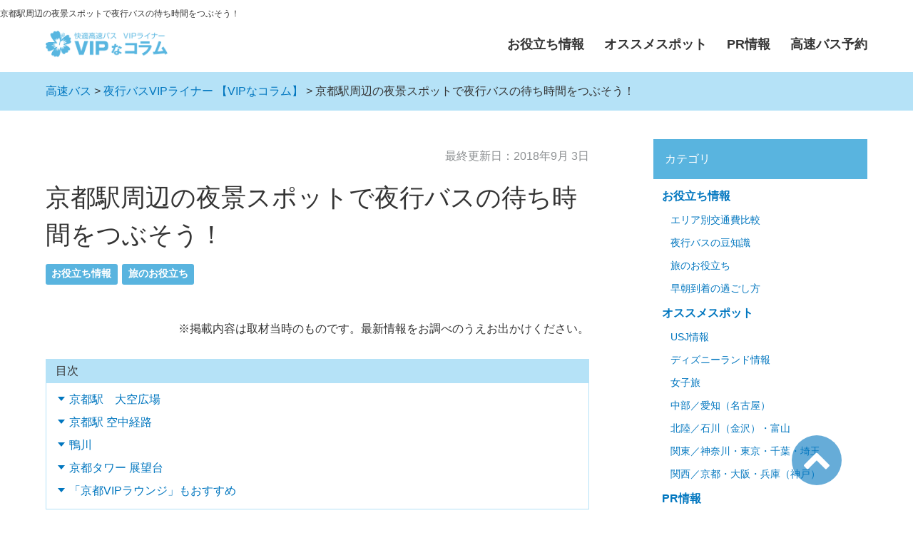

--- FILE ---
content_type: text/html; charset=UTF-8
request_url: https://vipliner.biz/column/kyoto-nightview-spot-20180903/
body_size: 7705
content:
<!DOCTYPE html>
<html lang="ja" itemscope itemtype="https://schema.org/Article">
<head>
  <meta charset="UTF-8">



<meta http-equiv="X-UA-Compatible" content="IE=edge">
  <meta name="viewport" content="width=device-width,initial-scale=1">
<link rel="stylesheet" href="/column/styles.css?2509">
  <link rel="stylesheet" href="//maxcdn.bootstrapcdn.com/font-awesome/4.3.0/css/font-awesome.min.css">
  <title>京都駅周辺の夜景スポットで夜行バスの待ち時間をつぶそう！ - 夜行バスVIPライナー【VIPなコラム】</title>
  <meta name="description" content="京都での夜行バスの待ち時間は、京都駅周辺の夜景観賞がおすすめです。 京都では景観政策により、建物の高さが制限されているため、遠くまで京都の美しい夜景を一望できます。 今回は、京都駅から徒歩圏内の夜景スポットをまとめてみました。 京都駅　大空広場 この空中庭園は京都駅ビル内にある屈指の夜景スポットで、">
  <meta name="keywords" content="">
  
  <link rel="start" href="https://vipliner.biz/column/">
  <link rel="alternate" type="application/atom+xml" title="Recent Entries" href="https://vipliner.biz/column/feed/atom.xml">
  <link rel="canonical" href="https://vipliner.biz/column/kyoto-nightview-spot-20180903/" />
  <meta property="og:type" content="article">
  <meta property="og:locale" content="ja_JP">
  <meta property="og:title" content="京都駅周辺の夜景スポットで夜行バスの待ち時間をつぶそう！ | 夜行バスVIPライナー【VIPなコラム】">
  <meta property="og:url" content="https://vipliner.biz/column/kyoto-nightview-spot-20180903/">
  <meta property="og:description" content="京都での夜行バスの待ち時間は、京都駅周辺の夜景観賞がおすすめです。 京都では景観...">
  <meta property="og:site_name" content="夜行バスVIPライナー【VIPなコラム】">
  <meta property="og:image" content="https://vipliner.biz/_Mailmagazine/uploads/2018/08/UNI18623PTSKS_TP_V4-e1533701577493.jpg">
  <meta property="fb:app_id" content="https://www.facebook.com/vipliner">
  <meta name="twitter:card" content="summary_large_image">
  <meta name="twitter:site" content="@https://twitter.com/VIPLINER">
  <meta name="twitter:title" content="京都駅周辺の夜景スポットで夜行バスの待ち時間をつぶそう！ | 夜行バスVIPライナー【VIPなコラム】">
  <meta name="twitter:description" content="京都での夜行バスの待ち時間は、京都駅周辺の夜景観賞がおすすめです。 京都では景観政策により、建物の高さが制限されているため、遠くまで京都の美しい夜景を一望できます。 今回は、京都駅から徒歩圏内の夜景スポットをまとめてみました。 京都駅　大空広場 この空中庭園は京都駅ビル内にある屈指の夜景スポットで、">
  <meta name="twitter:image" content="https://vipliner.biz/_Mailmagazine/uploads/2018/08/UNI18623PTSKS_TP_V4-e1533701577493.jpg">
  <!-- Microdata -->
  <meta itemprop="description" content="京都での夜行バスの待ち時間は、京都駅周辺の夜景観賞がおすすめです。 京都では景観政策により、建物の高さが制限されているため、遠くまで京都の美しい夜景を一望できます。 今回は、京都駅から徒歩圏内の夜景スポットをまとめてみました。 京都駅　大空広場 この空中庭園は京都駅ビル内にある屈指の夜景スポットで、">
  <link itemprop="url" href="https://vipliner.biz/column/kyoto-nightview-spot-20180903/">
  <link itemprop="image" href="https://vipliner.biz/_Mailmagazine/uploads/2018/08/UNI18623PTSKS_TP_V4-e1533701577493.jpg">
  <!--[if lt IE 9]>
  <script src="//oss.maxcdn.com/libs/html5shiv/3.7.0/html5shiv.js"></script>
  <script src="//oss.maxcdn.com/libs/respond.js/1.3.0/respond.min.js"></script>
  <![endif]-->
<script>(function(w,d,s,l,i){w[l]=w[l]||[];w[l].push({'gtm.start':
new Date().getTime(),event:'gtm.js'});var f=d.getElementsByTagName(s)[0],
j=d.createElement(s),dl=l!='dataLayer'?'&l='+l:'';j.async=true;j.src=
'//www.googletagmanager.com/gtm.js?id='+i+dl;f.parentNode.insertBefore(j,f);
})(window,document,'script','dataLayer','GTM-MWS2DN');</script>
<!-- End Google Tag Manager -->
<script type="application/ld+json">
{
  "@context": "https://schema.org",
  "@type": "BreadcrumbList",
  "itemListElement": [
    {
      "@type": "ListItem",
      "position": 1,
      "name": "高速バス",
      "item": "https://vipliner.biz/"
    },
    {
      "@type": "ListItem",
      "position": 2,
      "name": ">夜行バスVIPライナー 【VIPなコラム】",
      "item": "https://vipliner.biz/column/"
    },
    {
      "@type": "ListItem",
      "position": 3,
      "name": "京都駅周辺の夜景スポットで夜行バスの待ち時間をつぶそう！",
      "item": "https://vipliner.biz/column/kyoto-nightview-spot-20180903/"
    }
  ]
}
</script>
</head>
<body>
<noscript><iframe src="//www.googletagmanager.com/ns.html?id=GTM-MWS2DN"
height="0" width="0" style="display:none;visibility:hidden"></iframe></noscript>  <header class="header-lower">
<div class="h1_wrap"><h1>京都駅周辺の夜景スポットで夜行バスの待ち時間をつぶそう！</h1></div>
<div class="inner clearfix">

<div class="logo_wrap"><a href="/column/"><img src="/column/images/logo.png" alt="高速バス・夜行バスVIPライナー【VIPなコラム】" /></a></div>
    <span id="responsive-menu-button"></span>
    <nav role="navigation" id="globalnavi">
    <div id="navi-content">
		<ul class="menu-hover">
          
            
            <li class="menu"><a href="/column/tips/">お役立ち情報</a>
            <ul><li><a href="/column/tips/traffic/">エリア別交通費比較</a></li><li><a href="/column/tips/trivia/">夜行バスの豆知識</a></li><li><a href="/column/tips/travel/">旅のお役立ち</a></li><li><a href="/column/tips/morning/">早朝到着の過ごし方</a></li></ul></li>
            
          
            
            <li class="menu"><a href="/column/spot/">オススメスポット</a>
            <ul><li><a href="/column/spot/usj/">USJ情報</a></li><li><a href="/column/spot/disney/">ディズニーランド情報</a></li><li><a href="/column/spot/girl-travel/">女子旅</a></li><li><a href="/column/spot/cyubu/">中部／愛知（名古屋）</a></li><li><a href="/column/spot/hokuriku/">北陸／石川（金沢）・富山</a></li><li><a href="/column/spot/kanto/">関東／神奈川・東京・千葉・埼玉</a></li><li><a href="/column/spot/kansai/">関西／京都・大阪・兵庫（神戸）</a></li></ul></li>
            
          
            
            <li class="menu"><a href="/column/pr/">PR情報</a>
            <ul><li><a href="/column/pr/seasons/">VIPツアー</a></li><li><a href="/column/pr/app/">VIPなアプリ</a></li><li><a href="/column/pr/option/">VIPライナーオプション</a></li><li><a href="/column/pr/campaign/">VIPライナーキャンペーン</a></li><li><a href="/column/pr/viplounge/">VIPラウンジ</a></li><li><a href="/column/pr/bus/">バスの種類</a></li><li><a href="/column/pr/wasabi/">ホステルわさび</a></li></ul></li>
            
          
        <li><a href="https://vipliner.biz/">高速バス予約</a></li>
        </ul>
      </div>
    </nav>
  </div>
</header>

  <section id="breadcrumb" class="breadcrumb-navi">
    <div class="inner">
    <a href="https://vipliner.biz/">高速バス</a> > <a href="/column/">夜行バスVIPライナー 【VIPなコラム】</a>&nbsp;&gt;&nbsp;京都駅周辺の夜景スポットで夜行バスの待ち時間をつぶそう！
    </div>
  </section>
  <!-- content: start -->
  <div id="content" class="clearfix">
    <div id="main-wrapper">
      <main role="main">
        <article id="entry-402" class="entry">

          <div class="entry-meta clearfix">
            <div class="entry-date">
              最終更新日：<time datetime="2018-09-03T11:00:58+09:00">2018年9月 3日</time>
            </div>
          </div><!-- entry-meta -->

          <h2 class="entry-title" itemprop="headline">京都駅周辺の夜景スポットで夜行バスの待ち時間をつぶそう！</h2>

          <section id="entry-categories" class="entry-categories">
            <ul>
            
              <li><a href="/column/tips/">お役立ち情報</a></li>
            
              <li><a href="/column/tips/travel/">旅のお役立ち</a></li>
            
            </ul>
          </section><!-- entry-categories -->

          <section class="entry-content clearfix">
            <p style="text-align: right">※掲載内容は取材当時のものです。最新情報をお調べのうえお出かけください。</p>

          <div id="mokuji">
          <p class="mokuji_title">目次</p>
          </div>
          
          <p>京都での夜行バスの待ち時間は、京都駅周辺の夜景観賞がおすすめです。<br />
京都では景観政策により、建物の高さが制限されているため、遠くまで京都の美しい夜景を一望できます。</p>

<p>今回は、京都駅から徒歩圏内の夜景スポットをまとめてみました。<br />
<h3>京都駅　大空広場</h3>
<img class="alignnone size-full wp-image-22118" src="https://vipliner.biz/_Mailmagazine/uploads/2018/08/1412b7cdb8f1305946c4d4ca7576d38c.png" alt="" width="640" height="480" /><br />
この空中庭園は京都駅ビル内にある屈指の夜景スポットで、京都の景色を一望できるため、お昼時でも観光客などでにぎわっています。</p>

<p>意識的に自然が取り入れられており、ベンチも用意されているため、歩き疲れて一休み、なんて利用方法もいいかもしれません。<br />
<h4>京都駅 大空広場の詳細情報</h4>
開放時間：6:00～23:00<br />
料金：無料<br />
アクセス：京都駅中央改札を出て左側のエスカレーターを最上階まで登り、20段程度の階段をのぼった先入り口<br />
<h3>京都駅 空中経路</h3>
<img class="alignnone size-full wp-image-22117" src="https://vipliner.biz/_Mailmagazine/uploads/2018/08/0d40a5e4a645fc6b96e767d64ac0878e.png" alt="" width="640" height="480" /><br />
京都のカップルは一度は訪れたことがあるはず（編集部Ｈ談）の京都駅空中経路。<br />
とにかくここはカップルが集う場所として有名です。</p>

<p>理由は、近代的な構造でおしゃれ、ということに加え、トンネルのような閉塞感があり、カップルの距離を縮めるにはぴったりなスポットだからです。</p>

<p>入り口は二か所ありますが、オススメは「拉麺小路」という駅ビル内の通路を越えた入り口からの入場です。</p>

<p>なぜなら、その一本道をたどり、越えた先には東広場というカップルにぴったりな場所があるからです。どうぞお試しください。<br />
<h4>京都駅 空中経路の詳細情報</h4>
開放時間：10:00～22:00<br />
料金：無料<br />
アクセス：京都駅中央改札を出て左手のエスカレーターを上り、左側の京都駅ビル10F、拉麺小路を越えた先、入り口<br />
<h3>鴨川</h3>
<img class="alignnone size-full wp-image-22119" src="https://vipliner.biz/_Mailmagazine/uploads/2018/08/IMG_7792-e1533701110101.jpg" alt="" width="640" height="480" /><br />
鴨川を眺めてくつろいでいるカップルは等間隔で並んでいる、という話は有名ではないでしょうか？</p>

<p>鴨川の周りにはたくさんのお店が並んでいるため、店の照明が川に反射し、雰囲気満点のスポットとなっています。</p>

<p>また、鴨川近くには「納涼床」の飲食店が多く立ち並んでいるので、鴨川を見ながら食事をするのも、京都の良い思い出となるでしょう。<br />
<h4>鴨川の詳細情報</h4>
アクセス：京都駅中央改札を出て右手、塩小路通りを徒歩約7分<br />
（納涼床がある夜景スポットまでは塩小路通り下から2km、徒歩約20分）<br />
<h3>京都タワー 展望台</h3>
<img class="alignnone size-full wp-image-11372" src="https://vipliner.biz/_Mailmagazine/uploads/2016/11/kyoto-670585_1280.jpg" alt="" width="640" height="640" /><br />
建設当時の京都市の人口が131万人だったことから、131mとなった京都タワー。<br />
景観条例の影響で、京都市にはこれ以上高い建物はありません。タワーからは京都をくまなく見渡せます。</p>

<p>入場料は必要になりますが、5階に設置してある望遠鏡の利用は無料！3Fにはレストランもあるので、京都観光の一つとして京都タワー全体を楽しんでみるのもおススメです。</p>

<p><a href="https://vipliner.biz/column/kyotomorning-20180806/" target="_blank" rel="noopener">地元民おすすめ！京都駅での早朝時間つぶし術</a><br />
<h4>京都タワー展望台の詳細情報</h4>
開放時間：9:00～21:00（最終入場20:40）<br />
料金：【大人】770円<br />
【高校生】620円<br />
【小・中学生】520円<br />
【幼児（３歳以上）】150円<br />
【障がい者（手帳提示）】350円<br />
<h3>「京都VIPラウンジ」もおすすめ</h3>
夜行バスまでの時間つぶしなら、<a href="https://vipliner.biz/lounge/kyoto/" target="_blank" rel="noopener">京都VIPラウンジ</a>の利用もおすすめです。</p>

<p>ドリンク、電源、Wi-Fiなど、VIPライナーをご利用の方なら無料でご利用いただけます♪<br />
お座敷やフィッティングルームもありますので、用途に合わせてご利用ください。</p>

<p>京都へお越しの際は、ぜひ<a href="https://vipliner.biz/lounge/kyoto/" target="_blank" rel="noopener">京都VIPラウンジ</a>をご利用ください。<br />
<h4>京都の関連記事</h4>
<a href="https://vipliner.biz/column/vip_kyoto_shrine/" target="_blank" rel="noopener">早朝の時間つぶしに！京都で朝から参拝できる神社仏閣</a><br />
<a href="https://vipliner.biz/column/20170424-kyoto-jinja-spring/" target="_blank" rel="noopener">恋愛のご縁だけじゃない！縁結びのご利益がある神社・京都編</a></p>
            
          
		<section class="sitelink">
		<div class="sitelink-introWrap">
		<p class="sitelink-introTitle"><span>お客様の喜びを追求する<br class="sp">高速バス・夜行バス「VIPライナー」</span></p>
		<p>高速バス・夜行バス「VIPライナー」を運営しているのは、株式会社平成エンタープライズ。<br>安さと快適さのバランスを追求し、さまざまなタイプの高速バス・夜行バスをご用意しています。</p>
		<a href="https://vipliner.biz/bus-list/" target="_blank">シートタイプ・バスタイプからバスを選ぶ</a>
		<p>バスを待つ時間も安全・快適にお過ごしいただけるよう、東京・大阪・京都・名古屋にラウンジをご用意。<br>出発前に軽いお食事や休憩、到着後には荷物を預けたり身支度を整えたりと便利にご利用いただけます。</p>
		<a href="https://vipliner.biz/lounge/" target="_blank">バスの待合室「VIPラウンジ」</a>
		</div>
		<div class="column_info"><p>※掲載内容は取材当時のものです。最新情報をお調べのうえ、お出かけください。</p></div>
		<div class="sitelink-title">高速バス・夜行バスのご予約はコチラ</div>
		<div class="sitelink-wrap">
		<div class="sitelink_co"><a href="/search-bus/quicksearch/"><i class="fa fa-chevron-right"></i>乗車日・人数から空席確認</a></div>
		<div class="sitelink_co"><a href="/search-bus/route-calendar/"><i class="fa fa-chevron-right"></i>全ルート空席状況確認</a></div>
		<div class="sitelink_co"><a href="/search-bus/route/"><i class="fa fa-chevron-right"></i>運行ルートからバスを選ぶ</a></div>
		<div class="sitelink_co"><a href="/search-bus/spotsearch/"><i class="fa fa-chevron-right"></i>乗降車地からバスを選ぶ</a></div>
		<div class="sitelink_co"><a href="/bus-list/"><i class="fa fa-chevron-right"></i>シート・バスタイプからバスを選ぶ</a></div>
		</div>
		<div class="editor_infoWrap">
		<p class="h3_writer">この記事のライター</p>
		<a href="https://vipliner.biz/" class="editor_logo"><img src="https://vipliner.biz/assets/img/vipliner-logo.png" alt="高速バス・夜行バス VIPライナー" /></a>
		<div class="editor_co">
		<p class="h3_editor">VIPなコラム編集部</p>
		<p class="editor_text">VIPなコラム編集部は、高速バス・夜行バスの魅力を深く知る専門チームです。移動を快適に楽しむための情報を熟知したメンバーが、リアルな乗車体験をもとに、おすすめの観光スポットや目的地へのアクセス方法、お得なキャンペーン情報などを発信。	旅行や推し活をより充実させるヒントを交えながら、VIPライナーならではの便利で快適な移動体験をお届けします。</p>
		</div>
		</div>
		</section>
</section><!-- entry-content -->
        
          <section class="follow-action">
            <p class="title">フォローしませんか？</p>
<ul>
  <li class="facebook"><a href="https://www.facebook.com/vipliner"><span>Facebookで<br>いいね！する</span></a></li>
  <li class="twitter"><a href="https://twitter.com/VIPLINER"><span>Xで<br>フォローする</span></a></li>
  <li class="feedly"><a href='https://feedly.com/i/subscription/feed%2Fhttp%3A%2F%2Fvipliner.biz%2Fcolumn%2Ffeed%2Fatom.xml'><span>feedlyで<br>購読する</span></a></li>
</ul>

          </section><!-- follow-action -->

         
         
         
         
         
         
            <section class="relation-entrylist">
              <nav>
                <div class="relation_title">関連記事</div>
                <ul>
         
                    
                    <li>
                      <a href="/column/marking-luggage/" class="clearfix">
                        <figure>
                   <img src="https://vipliner.biz/_Mailmagazine/uploads/2017/04/luggage-933487_640.jpg" alt="スーツケースの「目印」で取り違いゼロへ----夜行バスと旅の現場で本当に効く対策">
                      </figure>
                        <div class="detail">
                          <p class="title">スーツケースの「目印」で取り違いゼロへ----夜行バスと旅の現場で本当に効く対策</p>
                        </div>
                      </a>
                    </li>
                    
         
         
         
                    
                    <li>
                      <a href="/column/shinjuku-busterminal-20180502/" class="clearfix">
                        <figure>
                   <img src="/column/uploads/shinjuku-busterminal-4.jpg" alt="バスタ新宿（新宿高速バスターミナル）完全ガイド｜バス乗り場・待合室・コインロッカー・授乳室・コンビニまで、すぐ使える実践情報">
                      </figure>
                        <div class="detail">
                          <p class="title">バスタ新宿（新宿高速バスターミナル）完全ガイド｜バス乗り場・待合室・コインロッカー・授乳室・コンビニまで、すぐ使える実践情報</p>
                        </div>
                      </a>
                    </li>
                    
         
         
         
                    
                    <li>
                      <a href="/column/vip_businesstrip_osaka/" class="clearfix">
                        <figure>
                   <img src="https://vipliner.biz/_Mailmagazine/uploads/2015/06/IMG_1331.jpg" alt="東京から大阪への夜行バス出張！ "賢く、快適に"が新常識">
                      </figure>
                        <div class="detail">
                          <p class="title">東京から大阪への夜行バス出張！ &quot;賢く、快適に&quot;が新常識</p>
                        </div>
                      </a>
                    </li>
                    
         
         
         
                    
                    <li>
                      <a href="/column/20180128-japan-handsfree-travel/" class="clearfix">
                        <figure>
                   <img src="https://vipliner.biz/_Mailmagazine/uploads/2017/04/luggage-933487_640.jpg" alt="スーツケースがコインロッカーに入らない...そんな時は"お荷物預かりサービス"という選択肢を">
                      </figure>
                        <div class="detail">
                          <p class="title">スーツケースがコインロッカーに入らない...そんな時は&quot;お荷物預かりサービス&quot;という選択肢を</p>
                        </div>
                      </a>
                    </li>
                    
         
         
         
                    
                    <li>
                      <a href="/column/20160727/" class="clearfix">
                        <figure>
                   <img src="/column/uploads/outdoor-festival-460.jpg" alt="【2025年版】サマーソニック持ち物＆服装完全ガイド｜夜行バスでお得＆快適に参加する方法">
                      </figure>
                        <div class="detail">
                          <p class="title">【2025年版】サマーソニック持ち物＆服装完全ガイド｜夜行バスでお得＆快適に参加する方法</p>
                        </div>
                      </a>
                    </li>
                    
         
         
         
                    
                    <li>
                      <a href="/column/20161117/" class="clearfix">
                        <figure>
                   <img src="https://vipliner.biz/_Mailmagazine/uploads/2016/11/6f4423539c6f636d607a8de5b047bd00.jpg" alt="早朝の新宿で使える快適シャワースポット〜夜行バス到着後に身支度したいあなたへ〜">
                      </figure>
                        <div class="detail">
                          <p class="title">早朝の新宿で使える快適シャワースポット〜夜行バス到着後に身支度したいあなたへ〜</p>
                        </div>
                      </a>
                    </li>
                    
         
                  </ul>
              </nav>
            </section><!-- relation-entrylist -->
         
         
         
         

          <section class="entry-navi">
            <div class="entry-navi-prev">
              
                <a href="/column/morning-ramen-20180822/">
                  <p class="header"><i class="fa fa-chevron-left"></i>前へ</p>
                  <p class="title">地元民おすすめ！京都駅周辺で「早朝ラーメン」できるラーメン店</p>
                </a>
              
            </div>
            <div class="entry-navi-next">
              
                <a href="/column/allyoucaneat-points-20180905/">
                  <p class="header">次へ<i class="fa fa-chevron-right"></i></p>
                  <p class="title">フルーツ食べ放題を思う存分堪能！事前に知っておきたい7つのポイント</p>
                </a>
              
            </div>
          </section><!-- entry-navi -->
        </article>
      </main>
    </div>

    <aside>
      <section id="side-recentpost" class="categorylist"><section id="side-categories" class="categorylist">
  <nav>
  <div class="navTitle">カテゴリ</div>
  <ul>
      
      
      <li><a href="/column/tips/">お役立ち情報</a>
      
      
      <ul class="submenu">
      
      <li class="catdepth"><a href="/column/tips/traffic/">エリア別交通費比較</a>
      
      </li>
      
      
      
      
      <li class="catdepth"><a href="/column/tips/trivia/">夜行バスの豆知識</a>
      
      </li>
      
      
      
      
      <li class="catdepth"><a href="/column/tips/travel/">旅のお役立ち</a>
      
      </li>
      
      
      
      
      <li class="catdepth"><a href="/column/tips/morning/">早朝到着の過ごし方</a>
      
      </li>
      </ul>
      
      </li>
      
      
      <li><a href="/column/spot/">オススメスポット</a>
      
      
      <ul class="submenu">
      
      <li class="catdepth"><a href="/column/spot/usj/">USJ情報</a>
      
      </li>
      
      
      
      
      <li class="catdepth"><a href="/column/spot/disney/">ディズニーランド情報</a>
      
      </li>
      
      
      
      
      <li class="catdepth"><a href="/column/spot/girl-travel/">女子旅</a>
      
      </li>
      
      
      
      
      <li class="catdepth"><a href="/column/spot/cyubu/">中部／愛知（名古屋）</a>
      
      </li>
      
      
      
      
      <li class="catdepth"><a href="/column/spot/hokuriku/">北陸／石川（金沢）・富山</a>
      
      </li>
      
      
      
      
      <li class="catdepth"><a href="/column/spot/kanto/">関東／神奈川・東京・千葉・埼玉</a>
      
      </li>
      
      
      
      
      <li class="catdepth"><a href="/column/spot/kansai/">関西／京都・大阪・兵庫（神戸）</a>
      
      </li>
      </ul>
      
      </li>
      
      
      <li><a href="/column/pr/">PR情報</a>
      
      
      <ul class="submenu">
      
      <li class="catdepth"><a href="/column/pr/seasons/">VIPツアー</a>
      
      </li>
      
      
      
      
      <li class="catdepth"><a href="/column/pr/app/">VIPなアプリ</a>
      
      </li>
      
      
      
      
      <li class="catdepth"><a href="/column/pr/option/">VIPライナーオプション</a>
      
      </li>
      
      
      
      
      <li class="catdepth"><a href="/column/pr/campaign/">VIPライナーキャンペーン</a>
      
      </li>
      
      
      
      
      <li class="catdepth"><a href="/column/pr/viplounge/">VIPラウンジ</a>
      
      </li>
      
      
      
      
      <li class="catdepth"><a href="/column/pr/bus/">バスの種類</a>
      
      </li>
      
      
      
      
      <li class="catdepth"><a href="/column/pr/wasabi/">ホステルわさび</a>
      
      </li>
      </ul>
      
      </li>
      
  </ul>
  
</nav>
</section>



<section id="side-likebox">
  <!-- Facebook の Page Plugin のコードを記述してください。  -->
</section>

    </aside>
  </div>
  <!-- content: end -->
  <div class="sitelink_sp">
<ul>
<li><a href="/search-bus/quicksearch/"><i class="fa fa-search"></i>空席確認</a></li>
<li><a href="/search-bus/spotsearch/"><i class="fa fa-map-marker"></i>乗降車地から選ぶ</a></li>
<li><a href="/bus-list/"><i class="fa fa-bus"></i>バスラインナップ</a></li>
</ul>
</div>

<div id="page-top">
<a href="#"><i class="fa fa-chevron-up"></i></a>
</div>

<footer>
    <div class="inner clearfix">
      <section class="footer-copyright">
        Copyright &copy; 2025 by VIP LINER All Rights Reserved.
      </section>
    </div>
  </footer>
  <script src="//ajax.googleapis.com/ajax/libs/jquery/1.10.2/jquery.min.js"></script>
  <script src="/column/main.js"></script>
<script>
$(function() {
    var mhover = $('#navi-content > ul > li');
  
  $(mhover).hover(function() {
    $('ul:not(:animated)', this).slideDown();
  }, function() {
    $('ul', this).slideUp();
  });
  
});
</script>


<script src="https://code.jquery.com/jquery-3.3.1.min.js"></script>
<script src="/column/jquery.toc.js"></script>
<script type="text/javascript">
$(document).ready(function(){
  $("#mokuji").toc(4);
});
</script></body>
</html>
